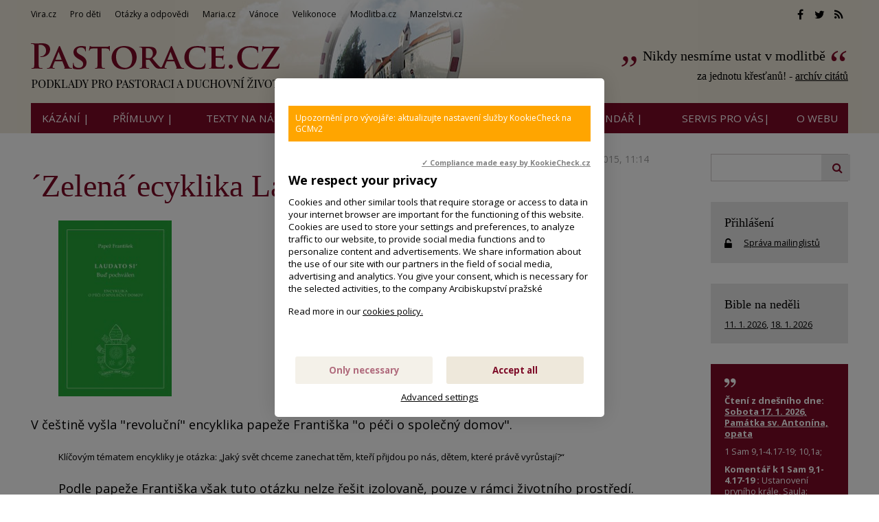

--- FILE ---
content_type: text/html; charset=UTF-8
request_url: https://www.pastorace.cz/aktuality/zelenaecyklika-laudato-siv-cestine
body_size: 9063
content:
<!DOCTYPE html>
<html lang="cs"><head>
<meta charset="utf-8" />
	<link href="//fonts.googleapis.com/css?family=Open+Sans:400,400italic,600,600italic,700,700italic&amp;subset=latin-ext" rel="stylesheet" type="text/css"/>
	<link href="//fonts.googleapis.com/css?family=Cormorant+Garamond:400,500&amp;subset=latin-ext" rel="stylesheet" type="text/css"/>

<link href="//www.pastorace.cz/minifycss/801e3c0aedfeec6a64a9375bfc84d89d.css" rel="stylesheet" type="text/css" media="screen" />
<link href="//www.pastorace.cz/minifycss/dd85fc66ac2be8d096f8784f8439aedf.css" rel="stylesheet" type="text/css" media="print" />
<link href="/assets/plugins/fancybox3/dist/jquery.fancybox.min.css" rel="stylesheet" type="text/css" media="screen" />
					
<title>´Zelená´ecyklika Laudato si´v češtině - Pastorace.cz</title>
<meta name="Keywords" content="Aktualita, ´Zelená´ecyklika Laudato si´v češtině">
<meta name="Description" content="V češtině vyšla">
			<meta property="og:image" content="https://www.pastorace.cz/file/ead94b26b90ea9c114fdb5cbc5e69040/217587/socialLogo.jfif">
				<meta property="og:image:width" content="529">
				<meta property="og:image:height" content="176">
				<meta property="og:title" content="´Zelená´ecyklika Laudato si´v češtině">
				<meta property="og:description" content="V češtině vyšla ">
				<meta property="og:site_name" content="Pastorace.cz">
				<meta property="og:url" content="https://www.pastorace.cz/aktuality/zelenaecyklika-laudato-siv-cestine">
	<meta name="robots" content="index,follow"> 
<link rel="icon" type="image/jpeg" href="//www.pastorace.cz/file/748395a4bfaeb90f2c0e22a4b290618d/7872/favicon/favicon.jpg">
<!-- Kookiecheck.cz -->
<script src="https://kookiecheck.cz/static/script/488571b44f6fa650e6434272e12b4bcc"></script>

<meta name="google-site-verification" content="KTsm0YZ1dT-BeDlkYzxfM7ri22FS2cAwrShaYbcrOAk" />
<script type="text/javascript">

  var _gaq = _gaq || [];
  _gaq.push(['_setAccount', 'UA-28561977-1']);
  _gaq.push(['_trackPageview']);

  (function() {
    var ga = document.createElement('script'); ga.type = 'text/javascript'; ga.async = true;
    ga.src = ('https:' == document.location.protocol ? 'https://ssl' : 'http://www') + '.google-analytics.com/ga.js';
    var s = document.getElementsByTagName('script')[0]; s.parentNode.insertBefore(ga, s);
  })();

</script>

<!-- Google tag (gtag.js) -->
<script async src="https://www.googletagmanager.com/gtag/js?id=G-NLS6S2TEV7"></script>
<script>
  window.dataLayer = window.dataLayer || [];
  function gtag(){dataLayer.push(arguments);}
  gtag('js', new Date());

  gtag('config', 'G-NLS6S2TEV7');
</script>
<!-- Matomo -->
<script>
  var _paq = window._paq = window._paq || [];
  /* tracker methods like "setCustomDimension" should be called before "trackPageView" */
  _paq.push(['trackPageView']);
  _paq.push(['enableLinkTracking']);
  (function() {
    var u="//statistiky-vira-cz.ap.vira.cz/";
    _paq.push(['setTrackerUrl', u+'matomo.php']);
    _paq.push(['setSiteId', '5']);
    var d=document, g=d.createElement('script'), s=d.getElementsByTagName('script')[0];
    g.async=true; g.src=u+'matomo.js'; s.parentNode.insertBefore(g,s);
  })();
</script>
<!-- End Matomo Code -->

<meta name="author" content="NETservis s.r.o."/>



<meta name="MobileOptimized" content="width"/>
<meta name="HandheldFriendly" content="true"/>
<meta name="viewport" content="width=device-width, initial-scale=1.0, user-scalable=yes"/>
<meta name="google-site-verification" content="j_bcU20a55lQ0ewW_B-Th6qkCU9zJrCEGzJyK5KHox4" />
</head>
<body>
<div id="page">
<div id="base">
    <!-- host: www.pastorace.cz -->
    <div class="header">
    <div class="header-in">
        <div class="onTop">
	    <div class="navBar">
			<ul>
					 
			
			<li  id="li293">
				<a  href="http://www.vira.cz"><span>Vira.cz
<!-- by Texy2! --></span></a>
											</li>
					 
			
			<li  id="li303">
				<a  href="http://deti.vira.cz/"><span>Pro děti</span></a>
											</li>
					 
			
			<li  id="li304">
				<a  href="http://vira.cz/otazky"><span>Otázky a odpovědi</span></a>
											</li>
					 
			
			<li  id="li305">
				<a  href="http://maria.cz"><span>Maria.cz</span></a>
											</li>
					 
			
			<li  id="li306">
				<a  href="http://vanoce.vira.cz"><span>Vánoce</span></a>
											</li>
					 
			
			<li  id="li307">
				<a  href="http://velikonoce.vira.cz"><span>Velikonoce</span></a>
											</li>
					 
			
			<li  id="li309">
				<a  href="http://modlitba.cz"><span>Modlitba.cz</span></a>
											</li>
					 
			
			<li  id="li310">
				<a  href="http://manzelstvi.cz" target="_blank"><span>Manzelstvi.cz</span></a>
											</li>
			</ul>
	    </div>
	    <div class="soc">
  <a href="//facebook.com/spiritualita01/" target="_blank"><i class="fa fa-facebook"></i></a><a href="//twitter.com/wwwViraCz" target="_blank"><i class="fa fa-twitter"></i></a><a href="/rss/canal.xml" target="_blank"><i class="fa fa-rss"></i></a>
</div>
        </div><!-- /onTop -->

        <div class="topCont">
            <div class="logo">
		<!-- <a href="/" title="Úvodní stránka"><span><img src="/img/logo.png" alt="" title="" /></span></a> -->		
				<a href="/" title="Pastorace.cz">
    		<span><img src="/defaultHeaderImage?idLang=1" alt="Pastorace.cz" title="Pastorace.cz"/></span>
    </a>            </div><!-- /logo -->
			    <div class="citat">
		<strong><a href="/citat/nikdy-nesmime-ustat-v-modlitbe" style="text-decoration:none">Nikdy nesmíme ustat v modlitbě</a></strong> <em>za jednotu křesťanů!
 - <a href="/citat?archiv=2026">archív citátů</a></em>
            </div><!-- / -->        </div><!-- /topCont -->

        <div class="topBar"  id="topBar">
            <div class="topBar-in">
                <span class="showOn" onclick="$('#topBar').toggleClass('rollOut'); return false;"><span></span><span></span><span></span></span>
                <div class="topNav">
                    <div class="topNav-in">
				<ul>
					 
										
			<li  id="li18">
				<a  href="/kazani-primluvy"><span>Kázání |</span></a>
											</li>
					 
										
			<li class="subex" id="li316">
				<a  href="/primluvy"><span>Přímluvy |</span></a>
									<span class="open" onclick="$(this).closest('ul').find('>li:not(#li316)').toggleClass('rozbal', false); li = $(this).closest('li'); li.toggleClass('rozbal'); return false;"></span>
									<ul>
					 
										
			<li  id="li329">
				<a  href="/primluvy/primluvy-archiv"><span>Archiv přímluv z minulých let</span></a>
											</li>
			</ul>
			</li>
					 
										
			<li  id="li23">
				<a  href="/tematicke-texty/nastenky.html"><span>Texty na nástěnky |</span></a>
											</li>
					 
										
			<li  id="li12">
				<a  href="/clanky"><span>články |</span></a>
											</li>
					 
										
			<li  id="li8">
				<a  href="/vecny-rejstrik"><span>Rejstřík |</span></a>
											</li>
					 
										
			<li  id="li32">
				<a  href="/liturgicky-kalendar"><span>Liturgický kalendář |</span></a>
											</li>
					 
										
			<li class="subex" id="li9">
				<a  href="/servis"><span>SERVIS pro vás|</span></a>
									<span class="open" onclick="$(this).closest('ul').find('>li:not(#li9)').toggleClass('rozbal', false); li = $(this).closest('li'); li.toggleClass('rozbal'); return false;"></span>
									<ul>
					 
										
			<li  id="li296">
				<a  href="http://www.vira.cz/Servis-pro-vas/Zasilani-e-mailem"><span>Zasílání e-mailem</span></a>
											</li>
					 
										
			<li  id="li297">
				<a  href="http://www.vira.cz/Servis-pro-vas/Sprava-uctu"><span>Správa účtu, přihlášení</span></a>
											</li>
					 
										
			<li  id="li298">
				<a  href="/servis/sluzby-pro-webmastery"><span>Služby pro webmastery</span></a>
											</li>
			</ul>
			</li>
					 
										
			<li class="subex" id="li10">
				<a  href="/o-webu"><span>O WEBU</span></a>
									<span class="open" onclick="$(this).closest('ul').find('>li:not(#li10)').toggleClass('rozbal', false); li = $(this).closest('li'); li.toggleClass('rozbal'); return false;"></span>
									<ul>
					 
										
			<li  id="li295">
				<a  href="/o-webu/cookies"><span>Cookies</span></a>
											</li>
			</ul>
			</li>
			</ul>
                    </div><!-- /topNav-in -->
                </div><!-- /topNav -->
            </div><!-- /topBarIn -->
        </div><!-- /topBar -->
    </div><!-- /headerIn -->
</div><!-- /header -->

	    <div class="citat">
		<strong><a href="/citat/nikdy-nesmime-ustat-v-modlitbe" style="text-decoration:none">Nikdy nesmíme ustat v modlitbě</a></strong> <em>za jednotu křesťanů!
 - <a href="/citat?archiv=2026">archív citátů</a></em>
            </div><!-- / -->	<script type="text/javascript" src="/scripts/jquery-3.1.1.min.js"></script>
<div class="main">
    <div class="main-in">
	<div class="midCol">
	    <div class="content">
		<!-- OBSAH -->
		    				
		<p class="date">
			24.9.2015, 11:14			    		</p>


		<h1>´Zelená´ecyklika Laudato si´v češtině</h1>
				
				
		<div class="articleBody">
		<div class="marText">			<p><a href="http://www.paulinky.cz/obchod/detail/Laudato-si" target="_blank"><img alt="Laudato si´ Encyklika papeže Františka o péči o společný domov" src="/admin/files/2015/Laudato-si-WEB_20150701121754_1.jpg" style="height:256px; margin-bottom:3px; margin-top:3px; width:165px" /></a></p>
V češtině vyšla "revoluční" encyklika papeže Františka "o péči o společný domov".<p><span style="font-size:10pt">Klíčovým tématem encykliky je otázka: &bdquo;Jaký svět chceme zanechat těm, kteří přijdou po nás, dětem, které právě vyrůstají?&ldquo;</span></p>

<p>Podle papeže Františka však tuto otázku nelze řešit izolovaně, pouze v rámci životního prostředí. Papež upozorňuje, že se musíme ptát, co je smyslem života na zemi, jaké jsou hodnoty a základy společenského života, co je cílem naší práce a veškerého našeho úsilí.</p>

<p>Pokud se totiž&nbsp;nebudeme zabývat těmito hlubšími problémy, nepovede naše starost o ekologii k žádným významným výsledkům. Proto papež vybízí nejen věřící, ale též všechny obyvatele naší planety k ekologické konverzi a předkládá ve svém textu tzv. integrální ekologii, která se nezabývá pouze environmentálními problémy, ale řeší také hluboce lidské a sociální otázky.</p>

<p>Celá encyklika, která je významným příspěvkem k dosavadní sociální nauce církve, je prodchnuta nadějí: &bdquo;Lidstvo je stále schopné společně pracovat na budování našeho společného domova&ldquo;.</p>

<p><a href="http://www.paulinky.cz/obchod/detail/Laudato-si" target="_blank">Encykliku v češtině vydalo nakladatelství&nbsp;</a><a href="http://paulinky.cz" target="_blank">Paulínky</a></p>

<h2><br />
Obsah encykliky Laudato si&acute; papeže Františka</h2>

<p style="margin-left:40px">- Nic z tohoto světa nám není lhostejné&nbsp;<br />
- Spojeni toutéž starostí&nbsp;<br />
- Svatý František z Assisi&nbsp;<br />
- Moje výzva&nbsp;</p>

<h3>Kapitola první<br />
Co se děje našemu domovu&nbsp;</h3>

<p style="margin-left:40px">I. Znečištění a klimatická změna&nbsp;<br />
Znečištění, odpady a kultura typu &bdquo;použij a vyhoď&ldquo;&nbsp;<br />
Klima jako obecné dobro&nbsp;<br />
II. Otázka vody&nbsp;<br />
III. Ztráta biodiverzity&nbsp;<br />
IV. Zhoršení kvality lidského života a sociální úpadek .<br />
V. Globální nerovnost&nbsp;<br />
VI. Nedostatečnost reakcí&nbsp;<br />
VII. Různost názorů&nbsp;</p>

<h3>Kapitola druhá<br />
Evangelium stvoření</h3>

<p style="margin-left:40px">I. Světlo, které nabízí víra<br />
II. Moudrost biblických příběhů<br />
III. Tajemství veškerenstva<br />
IV. Poselství každého tvora<br />
v harmonii veškerého stvoření<br />
V. Univerzální společenství<br />
VI. Společné určení dober<br />
VII. Ježíšův pohled</p>

<h3>Kapitola třetí<br />
Lidský kořen ekologické krize</h3>

<p style="margin-left:40px">I. Technologie: kreativita a moc<br />
II. Globalizace technokratického paradigmatu<br />
III. Krize a důsledky moderního antropocentrismu<br />
Praktický relativismus<br />
Nezbytnost hájit práci<br />
Biologické inovace na základě výzkumu</p>

<h3>Kapitola čtvrtá<br />
Integrální ekologie</h3>

<p style="margin-left:40px">I. Environmentální, ekonomická a sociální ekologie<br />
II. Kulturní ekologie<br />
III. Ekologie všedního života<br />
IV. Princip obecného dobra<br />
V. Mezigenerační spravedlnost</p>

<h3>Kapitola pátá<br />
Jak se zorientovat a jak jednat</h3>

<p style="margin-left:40px">I. Dialog o životním prostředí<br />
vedený v mezinárodní politice<br />
II. Dialogem k nové národní a lokální politice<br />
III. Dialog a transparentnost<br />
v rozhodovacích procesech<br />
IV. Politika a ekonomika<br />
v dialogu za lidskou plnost<br />
V. Světová náboženství v dialogu s vědami</p>

<h3>Kapitola šestá<br />
Ekologická výchova a spiritualita</h3>

<p style="margin-left:40px">I. Zaměřit se na jiný styl života<br />
II. Vychovávat ke smlouvě<br />
mezi lidstvem a životním prostředím<br />
III. Ekologická konverze<br />
IV. Radost a pokoj<br />
V. Občanská a politická láska<br />
VI. Svátostná znamení a sváteční odpočinek<br />
VII. Trojice a vztah mezi tvory<br />
VIII. Královna veškerého stvoření<br />
IX. Z druhé strany Slunce</p>

<p>&nbsp;</p>

<p style="margin-left:40px">Modlitba za naši Zemi<br />
Modlitba křesťanů a celého stvoření</p>

<p style="text-align:center">&nbsp;</p>

<p style="text-align:center">&nbsp;</p>
		</div>		</div>


				
		

		<div class="articleFtr">
			<div class="row">
				<div class="col-4">
					<div class="icons">
	<a target="_blank" class="soc" href="http://www.facebook.com/sharer/sharer.php?u=https%3A%2F%2Fwww.pastorace.cz%2Faktuality%2Fzelenaecyklika-laudato-siv-cestine"><i class="fa fa-facebook"></i></a><a target="_blank" class="soc" href="https://twitter.com/share?url=https%3A%2F%2Fwww.pastorace.cz%2Faktuality%2Fzelenaecyklika-laudato-siv-cestine"><i class="fa fa-twitter"></i></a><a target="_blank" class="soc" href="https://plus.google.com/share?url=https%3A%2F%2Fwww.pastorace.cz%2Faktuality%2Fzelenaecyklika-laudato-siv-cestine"><i class="fa fa-google-plus"></i></a><a href="mailto: ?subject=Zajímavý článek na webu Pastorace.cz&amp;body=https%3A%2F%2Fwww.pastorace.cz%2Faktuality%2Fzelenaecyklika-laudato-siv-cestine"><i class="fa fa-envelope"></i></a><span onclick="window.print(); return false;"><i class="fa fa-print"></i></span>
</div><!-- /.socIco -->
				</div>
				<div class="col-8">
				    <p>
				    					    					</p>
				</div>
			</div>

			<div class="temata">
													<div class="temata__in">
						<strong>Témata: </strong>
												<a href="/Rejstrik-vecny/Cirkevni-dokumenty.html">Církevní dokumenty</a> <a href="/Rejstrik-vecny/Laudato-si-encyklika.html">Laudato si - encyklika</a> <a href="/vecny-rejstrik/papez-frantisek-jorge-mario-bergoglio">Papež František (Jorge Mario Bergoglio)</a> <a href="/Rejstrik-vecny/Priroda-stvoreni.html">Příroda, stvoření</a> <a href="/Rejstrik-vecny/Stvoreni.html">Stvoření</a>					</div>
							</div>
		</div>
		
		
			<!-- /OBSAH -->
		<div class="lomic"></div>
	    </div><!-- /content -->
	</div><!-- /midCol -->
<div class="rightCol">
    

    	<div class="searchG">
    <form id="gformular" action="">
	<fieldset>
	    <input id="searchLine" class="pole" type="text" size="25" name="f_hledane">
	    <button name="f_ActSubmit" type="submit"><i class="fa fa-search"></i></button>
	</fieldset>
    </form>
</div>
<script type="text/javascript" src="/scripts/jquery-3.1.1.min.js"></script>

<script>
    
    var hledejstyle = 'url(\'//www.google.cz/cse/intl/cs/images/google_custom_search_watermark.gif\') no-repeat scroll -10% 50% rgb(255, 255, 255)';
    var searchLine = $("#searchLine");
    
    function pridejhistorii() {
	if (history.pushState) {
	    var newurl = window.location.protocol + "//" + window.location.host + "/Hledej/" + searchLine.val();
	    window.history.pushState({path:newurl},'Vyhleávání hesla',newurl); // druhý parametr není podporován
	    $("#vyhlheslo").html(searchLine.val());
	}
    }
    
    // opatření aby fungovalo korektně talčítko zpět po pushState do historie (prohlížeče s tím mají jinak potíž)
    $(function() {
	$(window).on("popstate", function(e) {
	    location.reload();
	});
    })
    
    searchLine.css("background", hledejstyle);
    
    searchLine.on("focus", function() {
	searchLine.css("background", "");
    }).on("blur", function(){
	if (document.getElementById('searchLine').value == "") {
	    searchLine.css("background", hledejstyle);
	}
    })
    
    $("#gformular").on("submit", function(e){
	e.preventDefault();
			window.location='/Hledej/' + searchLine.val() + '/';
		
    })    
</script>
    
        

        <div class="box boxm">
        <div class="box-in">
	    <h3><a href="//www.vira.cz/Servis-pro-vas/Sprava-uctu/" class="logBtn">Přihlášení</a></h3>
	    <p><i class="fa fa-unlock-alt w25 xxl middle"></i> <a href="//www.vira.cz/Servis-pro-vas/Sprava-uctu/">Správa mailinglistů</a></p>
	</div>
    </div>

    	<div class="box boxm">
    <div class="box-in">
	<h3><a href='//www.vira.cz/Nedelni-liturgie/'>Bible na neděli</a></h3><p><a href="https://www.vira.cz/krest-pane-cyklus-a-2.html">11. 1. 2026</a>, <a href="https://www.vira.cz/2-nedele-v-mezidobi-cyklus-a-2.html">18. 1. 2026</a></p>	    </div><!-- /box-in -->
</div>
    	<div class="box boxm citatbox">
	    <div class="box-in" style="background: #7d0a27; color: white;">
		<img src="/img/uv5.png" alt="" title="" class="block" width="18" height="15" style="width: auto">
		<!-- Komentar ke dni dle Nedelni liturgie -->
		    <p><strong>Čtení z dnešního dne: <a style='color:#fff' href='https://www.vira.cz/krest-pane-cyklus-a-2.html#sobota'>Sobota 17. 1. 2026, Památka sv. Antonína, opata</a></strong></p>

<p class="cit" style="margin-bottom:7px">1 Sam 9,1-4.17-19; 10,1a; </p><p style="margin-bottom:0px"><strong>Komentář k 1 Sam 9,1-4.17-19 :</strong>
Ustanovení prvního krále, Saula: konečné vysvobození z moci nepřátel však dokoná Pomazaný, Mesiáš, Kristus.<br />
</p><p class="right clear bezmarginu-top">
</p>		<img src="/img/uv6.png" alt="" title="" class="float-right " width="18" height="13" style="width: auto">
		<p>Zdroj: <a href="//www.vira.cz/Nedelni-liturgie" style="color:#ffffff">Nedělní liturgie</a></p>
	    </div>
	</div>
    

    <div class="box boxm">
    <div class='box-in'><h3><a href='/aktuality'>Aktuality</a></h3></div>
	    		    <div class="box-in">
			    <h3><a href="/aktuality/nedele-boziho-slova" title="Neděle Božího slova - vždy 3. neděle liturgického mezidobí" >Neděle Božího slova - vždy 3. neděle liturgického mezidobí</a></h3>
			    <p>
			    				    <a href="/aktuality/nedele-boziho-slova"><img src="//www.pastorace.cz/file/1ad7be7473d6cb8e05d316bb41831754/219747/bigperex/priscilla-du-preez-Wbyfby353Ag-unsplash.jpg" alt="Neděle Božího slova - vždy 3. neděle liturgického mezidobí" /></a><br />
			    			    <span class="date">(24. 1. 2026)</span> Vždy 3. neděle liturgického mezidobí je v církvi věnována &bdquo;slavení a šíření Božího slova a úvaze nad ním&ldquo;.
</p>
		    </div><!-- /box-in -->
	    		    <div class="box-in">
			    <h3><a href="/aktuality/primluvy-2-nedele-v-mezidobi-cyklus-a-18-1-2023" title="Přímluvy - 2. neděle v mezidobí, cyklus A / 18. 1. 2023" >Přímluvy - 2. neděle v mezidobí, cyklus A / 18. 1. 2023</a></h3>
			    <p>
			    			    <span class="date">(16. 1. 2026)</span> Bůh nám touží darovat milost a pokoj.&nbsp;S&nbsp;důvěrou mu svěřme místa a situace, která potřebují jeho milost:
</p>
		    </div><!-- /box-in -->
	    		    <div class="box-in">
			    <h3><a href="/aktuality/pozdrav-z-novych-zamku-na-slovensku" title="Pozdrav ze Slovenska" >Pozdrav ze Slovenska</a></h3>
			    <p>
			    			    <span class="date">(16. 1. 2026)</span> Nech Pán požehnáva vás, vaše životy a dielo, na ktorom pracujete. (Z ohlasů našich čtenářů)
</p>
		    </div><!-- /box-in -->
	    		    <div class="box-in">
			    <h3><a href="/aktuality/podporte-vznik-karetni-hry-o-apostolech-the-twelve" title="Podpořte vznik karetní hry o apoštolech The Twelve" >Podpořte vznik karetní hry o apoštolech The Twelve</a></h3>
			    <p>
			    				    <a href="/aktuality/podporte-vznik-karetni-hry-o-apostolech-the-twelve"><img src="//www.pastorace.cz/file/de286da8f7a670b621fc2a5158cd0f6e/220067/bigperex/twelve.jpg" alt="Podpořte vznik karetní hry o apoštolech The Twelve" /></a><br />
			    			    <span class="date">(15. 1. 2026)</span> The Twelve je karetní hra inspirovaná příběhem dvanácti apoštolů ze 6. kapitoly Markova evangelia. Hráči se v ní stávají&hellip;</p>
		    </div><!-- /box-in -->
	    		    <div class="box-in">
			    <h3><a href="/aktuality/tyden-modliteb-za-jednotu-krestanu-smireni-krestanu-presahuje-lidske-sily" title="Týden modliteb za jednotu křesťanů - smíření křesťanů přesahuje lidské síly... " >Týden modliteb za jednotu křesťanů - smíření křesťanů přesahuje lidské síly... </a></h3>
			    <p>
			    			    <span class="date">(14. 1. 2026)</span> &quot;Týden modliteb za jednotu křesťanů&quot; se slaví každý rok od 18. do 25. ledna (nebo na jižní polokouli kolem&hellip;</p>
		    </div><!-- /box-in -->
	    		    <div class="box-in">
			    <h3><a href="/aktuality/etty-hillesum-vyroci-narozeni-15-1-1914" title="Etty Hillesum (*15. 1. 1914) Naděje, která obstojí i uprostřed temnoty " >Etty Hillesum (*15. 1. 1914) Naděje, která obstojí i uprostřed temnoty </a></h3>
			    <p>
			    				    <a href="/aktuality/etty-hillesum-vyroci-narozeni-15-1-1914"><img src="//www.pastorace.cz/file/17bbd8b2cb70a7f3e09c3aa9e341a9c1/220051/bigperex/960px-Etty_Hillesum_1939.jpg" alt="Etty Hillesum (*15. 1. 1914) Naděje, která obstojí i uprostřed temnoty " /></a><br />
			    			    <span class="date">(13. 1. 2026)</span> Etty Hillesum (1914&ndash;1943) byla mladá žena z Nizozemska, která studovala práva i psychologii a během druhé světové&hellip;</p>
		    </div><!-- /box-in -->
	    		    <div class="box-in">
			    <h3><a href="/aktuality/filipov-poutni-misto-kam-se-putuje-za-tmy-131" title="Filipov – poutní místo, kam se putuje v noci za tmy (13.1.)" >Filipov – poutní místo, kam se putuje v noci za tmy (13.1.)</a></h3>
			    <p>
			    				    <a href="/aktuality/filipov-poutni-misto-kam-se-putuje-za-tmy-131"><img src="//www.pastorace.cz/file/b1e9034a2dc2bc046124a45dadf37092/220064/bigperex/wikimedia-Philippsdorf_Magdalena_Kade-vyrez.jpg" alt="Filipov – poutní místo, kam se putuje v noci za tmy (13.1.)" /></a><br />
			    			    <span class="date">(11. 1. 2026)</span> Na samém severu Čech, ve Šluknovském výběžku těsně na hranici s&nbsp;Německem, leží nenápadná osada Filipov, dnes&hellip;</p>
		    </div><!-- /box-in -->
	        <div class='box-in'><a href='/aktuality'>Archiv aktualit</a></div>
</div>




        


</div><!-- /rightCol -->



			<div class="lomic"></div>
		</div><!-- /main-in -->
	</div><!-- /main -->

	<div class="footer">
	    <div class="footer-in">
            <div class="footertags"><div class="ftbox">
			<p><strong>Biblický citát webu pastorace.cz</strong></p>

<p><a href="http://pastorace.cz/o-webu">&bdquo;Stůjte na cestách a vyhlížejte,&nbsp;<br />
ptejte se, která je dobrá,&nbsp;<br />
po ní se vydejte&nbsp;<br />
a vaše duše naleznou klid.&ldquo; (Jer 6,16)</a></p>
	</div>
<div class="ftbox">
			<p><strong>Motto webu pastorace.cz</strong></p>

<p>Kriste, buď se mnou,&nbsp;<br />
Kriste, buď přede mnou,&nbsp;<br />
Kriste, buď za mnou,&nbsp;<br />
Kriste, buď ve mně.&nbsp;<br />
Kriste, buď, kde lehám,&nbsp;<br />
Kriste, buď, kde sedám,&nbsp;<br />
Kriste, buď, kde vstávám.<br />
Kriste, buď v srdci každého myslícího na mne,&nbsp;<br />
Kriste, buď v ústech každého mluvicího o mně,&nbsp;<br />
Kriste, buď v každém oku vidoucím mne,&nbsp;<br />
Kriste, buď v každém uchu slyšícím mne.<br />
&nbsp;<br />
(Podle &quot;<a href="http://pastorace.cz/Clanky/Modlitba-odevzdani.html">Hymnu sv. Patrika</a>&quot;,&nbsp;<br />
redakčně upraveno)</p>
	</div>
<div class="ftbox">
			<p><strong>Odkazy na jiné weby:</strong></p>

<p><a href="https://www.vaticannews.va/cs/papez.html" target="_blank">Papež&nbsp;František&nbsp;(RaVat)</a> / <a href="https://twitter.com/FrLarryRichards" target="_blank">Krátký biblický citát s krátkým komentářem (anglicky)</a>&nbsp;/&nbsp;</p>

<p><a href="http://www.tvnoe.cz/" target="blank"><img alt="" src="https://www.vira.cz/img/ikony/ikonka_tvnoe.gif" style="border:0px;" /></a> <a href="http://seznamka.katolik.cz/" target="blank"><img alt="" src="https://www.vira.cz/img/ikony/ikonka_seznamka-katolik.gif" style="border:0px;" /></a> &nbsp;<a href="http://www.proglas.cz/" target="_blank"><img alt="Radio Proglas" src="https://www.vira.cz/admin/files/bannery/proglas.gif" style="border:0px;height:33px;width:51px;" title="Radio Proglas" /></a></p>
	</div>


</div>
	<div class="row">
<div class="col-8">
<div class="box-legacy">
<p><a href="http://www.pastorace.cz/O-webu/#kontakt" style="font-size: 10pt;">Kontakt</a></p>
</div>
</div>

<div class="col-4 right">
<div class="soc"><a href="https://www.facebook.com/spiritualita01/" onclick="return novyokno(this.href)" target="_blank"><i class="fa fa-facebook"></i></a><a href="https://twitter.com/wwwViraCz" onclick="return novyokno(this.href)" target="_blank"><i class="fa fa-twitter"></i></a><a href="http://www.pastorace.cz/rss/canal.xml" onclick="return novyokno(this.href)" target="_blank"><i class="fa fa-rss"></i></a></div>
<!-- /soc --></div>
<!-- /col-4 --></div>

<p>&copy; since 2000 Pastorace.cz&nbsp; &nbsp;<script src="//c1.navrcholu.cz/code?site=27151;t=lb14" type="text/javascript"></script></p>
<!--<script src="http://c1.navrcholu.cz/code?site=27151;t=lb14" type="text/javascript"> -->
</script><script type="text/javascript">
//<![CDATA[
  var _gaq = _gaq || [];
  _gaq.push(['_setAccount', 'UA-28561977-1']);
  _gaq.push(['_setDomainName', 'pastorace.cz']);
  _gaq.push(['_trackPageview']);

  (function() {
    var ga = document.createElement('script'); ga.type = 'text/javascript'; ga.async = true;
    ga.src = ('https:' == document.location.protocol ? 'https://ssl' : 'http://www') + '.google-analytics.com/ga.js';
    var s = document.getElementsByTagName('script')[0]; s.parentNode.insertBefore(ga, s);
  })();
//]]>
</script>
	    </div><!-- /footer-in -->
	</div><!-- /footer -->
    </div><!-- /#base -->
</div><!-- /#page -->
	
<script src="//www.pastorace.cz/minifyjs/e7ba7853200602abdeffc283e36c2e6c.js" type="text/javascript" charset="utf-8"></script>
	
</body>
</html>
